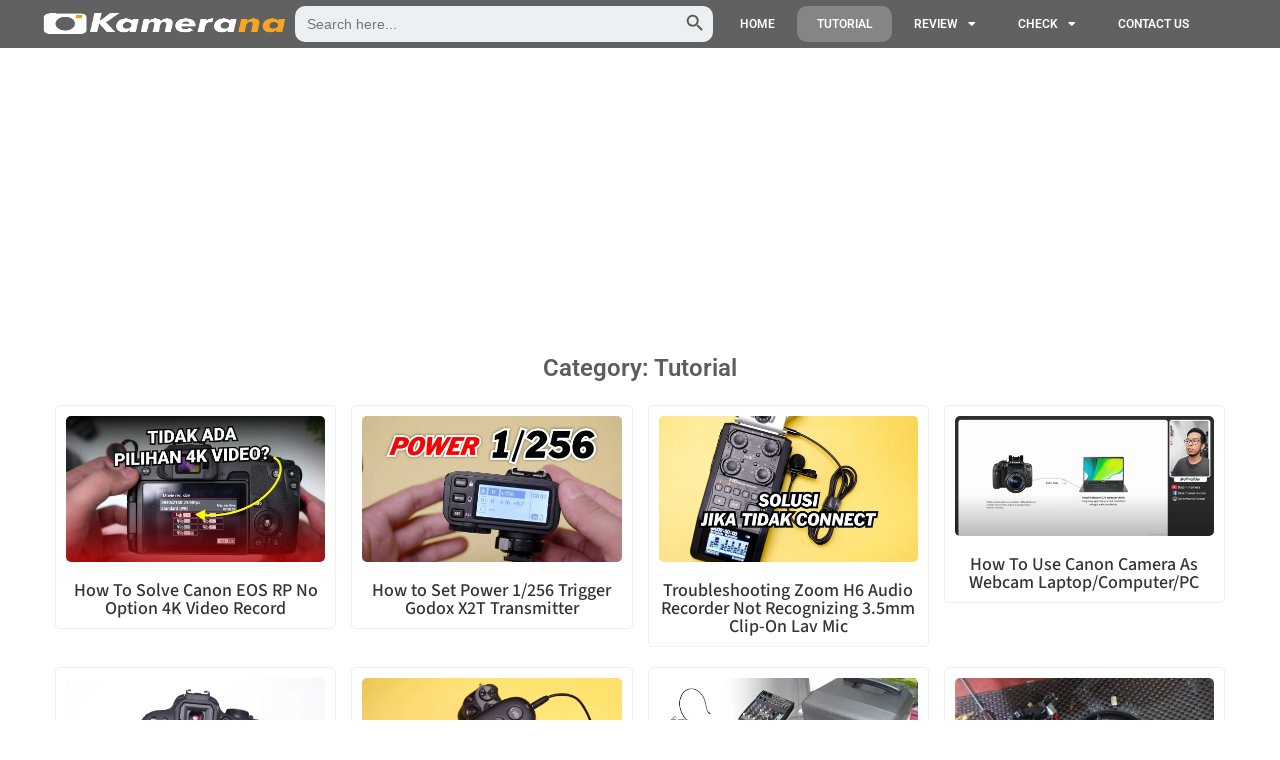

--- FILE ---
content_type: text/html; charset=UTF-8
request_url: https://kamerana.com/category/tutorial/
body_size: 11347
content:
<!doctype html><html lang="en-US"><head><meta charset="UTF-8"><meta name="viewport" content="width=device-width, initial-scale=1"><link rel="profile" href="https://gmpg.org/xfn/11"><meta name='robots' content='index, follow, max-image-preview:large, max-snippet:-1, max-video-preview:-1' /><title>Tutorial Archives - Kamerana.com</title><link rel="canonical" href="https://kamerana.com/category/tutorial/" /><link rel="next" href="https://kamerana.com/category/tutorial/page/2/" /><meta property="og:locale" content="en_US" /><meta property="og:type" content="article" /><meta property="og:title" content="Tutorial Archives - Kamerana.com" /><meta property="og:url" content="https://kamerana.com/category/tutorial/" /><meta property="og:site_name" content="Kamerana.com" /><meta name="twitter:card" content="summary_large_image" /> <script type="application/ld+json" class="yoast-schema-graph">{"@context":"https://schema.org","@graph":[{"@type":"CollectionPage","@id":"https://kamerana.com/category/tutorial/","url":"https://kamerana.com/category/tutorial/","name":"Tutorial Archives - Kamerana.com","isPartOf":{"@id":"https://kamerana.com/#website"},"primaryImageOfPage":{"@id":"https://kamerana.com/category/tutorial/#primaryimage"},"image":{"@id":"https://kamerana.com/category/tutorial/#primaryimage"},"thumbnailUrl":"https://kamerana.com/wp-content/uploads/2024/02/how-to-solve-canon-eos-rp-no-opt.jpg","breadcrumb":{"@id":"https://kamerana.com/category/tutorial/#breadcrumb"},"inLanguage":"en-US"},{"@type":"ImageObject","inLanguage":"en-US","@id":"https://kamerana.com/category/tutorial/#primaryimage","url":"https://kamerana.com/wp-content/uploads/2024/02/how-to-solve-canon-eos-rp-no-opt.jpg","contentUrl":"https://kamerana.com/wp-content/uploads/2024/02/how-to-solve-canon-eos-rp-no-opt.jpg","width":1280,"height":720},{"@type":"BreadcrumbList","@id":"https://kamerana.com/category/tutorial/#breadcrumb","itemListElement":[{"@type":"ListItem","position":1,"name":"Home","item":"https://kamerana.com/"},{"@type":"ListItem","position":2,"name":"Tutorial"}]},{"@type":"WebSite","@id":"https://kamerana.com/#website","url":"https://kamerana.com/","name":"Kamerana.com","description":"Camera News, Review, Spesification, Tips and Trick","publisher":{"@id":"https://kamerana.com/#organization"},"potentialAction":[{"@type":"SearchAction","target":{"@type":"EntryPoint","urlTemplate":"https://kamerana.com/?s={search_term_string}"},"query-input":{"@type":"PropertyValueSpecification","valueRequired":true,"valueName":"search_term_string"}}],"inLanguage":"en-US"},{"@type":"Organization","@id":"https://kamerana.com/#organization","name":"Kamerana.com","url":"https://kamerana.com/","logo":{"@type":"ImageObject","inLanguage":"en-US","@id":"https://kamerana.com/#/schema/logo/image/","url":"https://kamerana.com/wp-content/uploads/2022/04/Kamerana-Versi-1.png","contentUrl":"https://kamerana.com/wp-content/uploads/2022/04/Kamerana-Versi-1.png","width":850,"height":147,"caption":"Kamerana.com"},"image":{"@id":"https://kamerana.com/#/schema/logo/image/"}}]}</script> <link rel='dns-prefetch' href='//www.googletagmanager.com' /><link rel="alternate" type="application/rss+xml" title="Kamerana.com &raquo; Feed" href="https://kamerana.com/feed/" /><link rel="alternate" type="application/rss+xml" title="Kamerana.com &raquo; Comments Feed" href="https://kamerana.com/comments/feed/" /><link rel="alternate" type="application/rss+xml" title="Kamerana.com &raquo; Tutorial Category Feed" href="https://kamerana.com/category/tutorial/feed/" /><link data-optimized="2" rel="stylesheet" href="https://kamerana.com/wp-content/litespeed/css/835b359b0bf700bbce070c29c527a46c.css?ver=cd205" /> <script src="https://kamerana.com/wp-includes/js/jquery/jquery.min.js?ver=3.7.1" id="jquery-core-js"></script> 
 <script src="https://www.googletagmanager.com/gtag/js?id=G-HW2WC9NFEN" id="google_gtagjs-js" async></script> <script id="google_gtagjs-js-after">window.dataLayer = window.dataLayer || [];function gtag(){dataLayer.push(arguments);}
gtag("set","linker",{"domains":["kamerana.com"]});
gtag("js", new Date());
gtag("set", "developer_id.dZTNiMT", true);
gtag("config", "G-HW2WC9NFEN");
//# sourceURL=google_gtagjs-js-after</script> <link rel="https://api.w.org/" href="https://kamerana.com/wp-json/" /><link rel="alternate" title="JSON" type="application/json" href="https://kamerana.com/wp-json/wp/v2/categories/18" /><link rel="EditURI" type="application/rsd+xml" title="RSD" href="https://kamerana.com/xmlrpc.php?rsd" /><meta name="generator" content="WordPress 6.9" /><meta name="generator" content="Site Kit by Google 1.170.0" /><meta name="generator" content="Elementor 3.32.5; settings: css_print_method-external, google_font-enabled, font_display-auto"> <script async src="https://pagead2.googlesyndication.com/pagead/js/adsbygoogle.js?client=ca-pub-8305892663749978"
     crossorigin="anonymous"></script> <link rel="icon" href="https://kamerana.com/wp-content/uploads/2022/04/Icon-Kamerana-1-Website-Kamera-Indonesia-150x150.png" sizes="32x32" /><link rel="icon" href="https://kamerana.com/wp-content/uploads/2022/04/Icon-Kamerana-1-Website-Kamera-Indonesia.png" sizes="192x192" /><link rel="apple-touch-icon" href="https://kamerana.com/wp-content/uploads/2022/04/Icon-Kamerana-1-Website-Kamera-Indonesia.png" /><meta name="msapplication-TileImage" content="https://kamerana.com/wp-content/uploads/2022/04/Icon-Kamerana-1-Website-Kamera-Indonesia.png" /></head><body class="archive category category-tutorial category-18 wp-embed-responsive wp-theme-hello-elementor hello-elementor hello-elementor-default elementor-page-376 elementor-default elementor-template-full-width elementor-kit-5"><a class="skip-link screen-reader-text" href="#content">Skip to content</a><header data-elementor-type="header" data-elementor-id="122" class="elementor elementor-122 elementor-location-header" data-elementor-post-type="elementor_library"><section class="elementor-section elementor-top-section elementor-element elementor-element-903beb2 elementor-section-stretched elementor-hidden-tablet elementor-hidden-mobile elementor-section-boxed elementor-section-height-default elementor-section-height-default" data-id="903beb2" data-element_type="section" data-settings="{&quot;stretch_section&quot;:&quot;section-stretched&quot;,&quot;background_background&quot;:&quot;classic&quot;,&quot;sticky&quot;:&quot;top&quot;,&quot;jet_parallax_layout_list&quot;:[],&quot;sticky_on&quot;:[&quot;desktop&quot;,&quot;tablet&quot;,&quot;mobile&quot;],&quot;sticky_offset&quot;:0,&quot;sticky_effects_offset&quot;:0,&quot;sticky_anchor_link_offset&quot;:0}"><div class="elementor-container elementor-column-gap-default"><div class="elementor-column elementor-col-33 elementor-top-column elementor-element elementor-element-15a2a35" data-id="15a2a35" data-element_type="column" data-settings="{&quot;background_background&quot;:&quot;classic&quot;}"><div class="elementor-widget-wrap elementor-element-populated"><div class="elementor-element elementor-element-9530aaf elementor-widget elementor-widget-image" data-id="9530aaf" data-element_type="widget" data-widget_type="image.default"><div class="elementor-widget-container">
<a href="https://kamerana.com">
<img fetchpriority="high" width="850" height="147" src="https://kamerana.com/wp-content/uploads/2022/04/Kamerana-Versi-1.png.webp" class="attachment-full size-full wp-image-139" alt="" srcset="https://kamerana.com/wp-content/uploads/2022/04/Kamerana-Versi-1.png.webp 850w, https://kamerana.com/wp-content/uploads/2022/04/Kamerana-Versi-1-300x52.png.webp 300w, https://kamerana.com/wp-content/uploads/2022/04/Kamerana-Versi-1-768x133.png 768w" sizes="(max-width: 850px) 100vw, 850px" />								</a></div></div></div></div><div class="elementor-column elementor-col-33 elementor-top-column elementor-element elementor-element-b51836e" data-id="b51836e" data-element_type="column" data-settings="{&quot;background_background&quot;:&quot;classic&quot;}"><div class="elementor-widget-wrap elementor-element-populated"><div class="elementor-element elementor-element-d54d81f elementor-widget__width-initial elementor-widget elementor-widget-wp-widget-is_widget" data-id="d54d81f" data-element_type="widget" data-widget_type="wp-widget-is_widget.default"><div class="elementor-widget-container"><form data-min-no-for-search=1 data-result-box-max-height=400 data-form-id=397 class="is-search-form is-form-style is-form-style-3 is-form-id-397 is-ajax-search" action="https://kamerana.com/" method="get" role="search" ><label for="is-search-input-397"><span class="is-screen-reader-text">Search for:</span><input  type="search" id="is-search-input-397" name="s" value="" class="is-search-input" placeholder="Search here..." autocomplete=off /><span class="is-loader-image" style="display: none;background-image:url(https://kamerana.com/wp-content/plugins/add-search-to-menu/public/images/spinner.gif);" ></span></label><button type="submit" class="is-search-submit"><span class="is-screen-reader-text">Search Button</span><span class="is-search-icon"><svg focusable="false" aria-label="Search" xmlns="http://www.w3.org/2000/svg" viewBox="0 0 24 24" width="24px"><path d="M15.5 14h-.79l-.28-.27C15.41 12.59 16 11.11 16 9.5 16 5.91 13.09 3 9.5 3S3 5.91 3 9.5 5.91 16 9.5 16c1.61 0 3.09-.59 4.23-1.57l.27.28v.79l5 4.99L20.49 19l-4.99-5zm-6 0C7.01 14 5 11.99 5 9.5S7.01 5 9.5 5 14 7.01 14 9.5 11.99 14 9.5 14z"></path></svg></span></button><input type="hidden" name="id" value="397" /></form></div></div></div></div><div class="elementor-column elementor-col-33 elementor-top-column elementor-element elementor-element-3d5345f" data-id="3d5345f" data-element_type="column" data-settings="{&quot;background_background&quot;:&quot;classic&quot;}"><div class="elementor-widget-wrap elementor-element-populated"><div class="elementor-element elementor-element-0fda16e elementor-nav-menu__align-start elementor-nav-menu--dropdown-tablet elementor-nav-menu__text-align-aside elementor-nav-menu--toggle elementor-nav-menu--burger elementor-widget elementor-widget-nav-menu" data-id="0fda16e" data-element_type="widget" data-settings="{&quot;layout&quot;:&quot;horizontal&quot;,&quot;submenu_icon&quot;:{&quot;value&quot;:&quot;&lt;i class=\&quot;fas fa-caret-down\&quot; aria-hidden=\&quot;true\&quot;&gt;&lt;\/i&gt;&quot;,&quot;library&quot;:&quot;fa-solid&quot;},&quot;toggle&quot;:&quot;burger&quot;}" data-widget_type="nav-menu.default"><div class="elementor-widget-container"><nav aria-label="Menu" class="elementor-nav-menu--main elementor-nav-menu__container elementor-nav-menu--layout-horizontal e--pointer-none"><ul id="menu-1-0fda16e" class="elementor-nav-menu"><li class="menu-item menu-item-type-custom menu-item-object-custom menu-item-home menu-item-293"><a href="https://kamerana.com/" class="elementor-item">HOME</a></li><li class="menu-item menu-item-type-taxonomy menu-item-object-category current-menu-item menu-item-1433"><a href="https://kamerana.com/category/tutorial/" aria-current="page" class="elementor-item elementor-item-active">Tutorial</a></li><li class="menu-item menu-item-type-taxonomy menu-item-object-category menu-item-has-children menu-item-493"><a href="https://kamerana.com/category/review/" class="elementor-item">Review</a><ul class="sub-menu elementor-nav-menu--dropdown"><li class="menu-item menu-item-type-taxonomy menu-item-object-category menu-item-494"><a href="https://kamerana.com/category/review/lens/" class="elementor-sub-item">Lens</a></li></ul></li><li class="menu-item menu-item-type-custom menu-item-object-custom menu-item-has-children menu-item-295"><a href="https://kamerana.com/cek/" class="elementor-item">Check</a><ul class="sub-menu elementor-nav-menu--dropdown"><li class="menu-item menu-item-type-taxonomy menu-item-object-category menu-item-553"><a href="https://kamerana.com/category/camera/" class="elementor-sub-item">Camera</a></li><li class="menu-item menu-item-type-custom menu-item-object-custom menu-item-826"><a href="https://kamerana.com/category/lens-2/" class="elementor-sub-item">Lensa</a></li></ul></li><li class="menu-item menu-item-type-custom menu-item-object-custom menu-item-1649"><a href="https://kamerana.com/contact-us/" class="elementor-item">Contact US</a></li></ul></nav><div class="elementor-menu-toggle" role="button" tabindex="0" aria-label="Menu Toggle" aria-expanded="false">
<i aria-hidden="true" role="presentation" class="elementor-menu-toggle__icon--open eicon-menu-bar"></i><i aria-hidden="true" role="presentation" class="elementor-menu-toggle__icon--close eicon-close"></i></div><nav class="elementor-nav-menu--dropdown elementor-nav-menu__container" aria-hidden="true"><ul id="menu-2-0fda16e" class="elementor-nav-menu"><li class="menu-item menu-item-type-custom menu-item-object-custom menu-item-home menu-item-293"><a href="https://kamerana.com/" class="elementor-item" tabindex="-1">HOME</a></li><li class="menu-item menu-item-type-taxonomy menu-item-object-category current-menu-item menu-item-1433"><a href="https://kamerana.com/category/tutorial/" aria-current="page" class="elementor-item elementor-item-active" tabindex="-1">Tutorial</a></li><li class="menu-item menu-item-type-taxonomy menu-item-object-category menu-item-has-children menu-item-493"><a href="https://kamerana.com/category/review/" class="elementor-item" tabindex="-1">Review</a><ul class="sub-menu elementor-nav-menu--dropdown"><li class="menu-item menu-item-type-taxonomy menu-item-object-category menu-item-494"><a href="https://kamerana.com/category/review/lens/" class="elementor-sub-item" tabindex="-1">Lens</a></li></ul></li><li class="menu-item menu-item-type-custom menu-item-object-custom menu-item-has-children menu-item-295"><a href="https://kamerana.com/cek/" class="elementor-item" tabindex="-1">Check</a><ul class="sub-menu elementor-nav-menu--dropdown"><li class="menu-item menu-item-type-taxonomy menu-item-object-category menu-item-553"><a href="https://kamerana.com/category/camera/" class="elementor-sub-item" tabindex="-1">Camera</a></li><li class="menu-item menu-item-type-custom menu-item-object-custom menu-item-826"><a href="https://kamerana.com/category/lens-2/" class="elementor-sub-item" tabindex="-1">Lensa</a></li></ul></li><li class="menu-item menu-item-type-custom menu-item-object-custom menu-item-1649"><a href="https://kamerana.com/contact-us/" class="elementor-item" tabindex="-1">Contact US</a></li></ul></nav></div></div></div></div></div></section><section class="elementor-section elementor-top-section elementor-element elementor-element-d46b0ed elementor-hidden-desktop elementor-hidden-tablet elementor-section-boxed elementor-section-height-default elementor-section-height-default" data-id="d46b0ed" data-element_type="section" data-settings="{&quot;jet_parallax_layout_list&quot;:[]}"><div class="elementor-container elementor-column-gap-default"><div class="elementor-column elementor-col-100 elementor-top-column elementor-element elementor-element-30a5b82" data-id="30a5b82" data-element_type="column" data-settings="{&quot;background_background&quot;:&quot;classic&quot;}"><div class="elementor-widget-wrap elementor-element-populated"><div class="elementor-element elementor-element-4220648 elementor-widget elementor-widget-image" data-id="4220648" data-element_type="widget" data-widget_type="image.default"><div class="elementor-widget-container">
<a href="https://kamerana.com">
<img data-lazyloaded="1" src="[data-uri]" width="939" height="115" data-src="https://kamerana.com/wp-content/uploads/2022/04/Kamerana-Versi-2.png.webp" class="attachment-full size-full wp-image-300" alt="" data-srcset="https://kamerana.com/wp-content/uploads/2022/04/Kamerana-Versi-2.png.webp 939w, https://kamerana.com/wp-content/uploads/2022/04/Kamerana-Versi-2-300x37.png.webp 300w, https://kamerana.com/wp-content/uploads/2022/04/Kamerana-Versi-2-768x94.png.webp 768w" data-sizes="(max-width: 939px) 100vw, 939px" /><noscript><img width="939" height="115" src="https://kamerana.com/wp-content/uploads/2022/04/Kamerana-Versi-2.png.webp" class="attachment-full size-full wp-image-300" alt="" srcset="https://kamerana.com/wp-content/uploads/2022/04/Kamerana-Versi-2.png.webp 939w, https://kamerana.com/wp-content/uploads/2022/04/Kamerana-Versi-2-300x37.png.webp 300w, https://kamerana.com/wp-content/uploads/2022/04/Kamerana-Versi-2-768x94.png.webp 768w" sizes="(max-width: 939px) 100vw, 939px" /></noscript>								</a></div></div></div></div></div></section><section class="elementor-section elementor-top-section elementor-element elementor-element-5044e1b elementor-section-content-middle elementor-section-stretched elementor-hidden-desktop elementor-section-boxed elementor-section-height-default elementor-section-height-default" data-id="5044e1b" data-element_type="section" data-settings="{&quot;stretch_section&quot;:&quot;section-stretched&quot;,&quot;background_background&quot;:&quot;classic&quot;,&quot;sticky&quot;:&quot;top&quot;,&quot;jet_parallax_layout_list&quot;:[],&quot;sticky_on&quot;:[&quot;desktop&quot;,&quot;tablet&quot;,&quot;mobile&quot;],&quot;sticky_offset&quot;:0,&quot;sticky_effects_offset&quot;:0,&quot;sticky_anchor_link_offset&quot;:0}"><div class="elementor-container elementor-column-gap-default"><div class="elementor-column elementor-col-33 elementor-top-column elementor-element elementor-element-7392e43" data-id="7392e43" data-element_type="column" data-settings="{&quot;background_background&quot;:&quot;classic&quot;}"><div class="elementor-widget-wrap elementor-element-populated"><div class="elementor-element elementor-element-9ded539 elementor-widget elementor-widget-image" data-id="9ded539" data-element_type="widget" data-widget_type="image.default"><div class="elementor-widget-container">
<a href="https://kamerana.com/">
<img data-lazyloaded="1" src="[data-uri]" width="150" height="150" data-src="https://kamerana.com/wp-content/uploads/2022/04/Icon-Kamerana-1-Website-Kamera-Indonesia-150x150.png.webp" class="attachment-thumbnail size-thumbnail wp-image-755" alt="" data-srcset="https://kamerana.com/wp-content/uploads/2022/04/Icon-Kamerana-1-Website-Kamera-Indonesia-150x150.png 150w, https://kamerana.com/wp-content/uploads/2022/04/Icon-Kamerana-1-Website-Kamera-Indonesia.png 258w" data-sizes="(max-width: 150px) 100vw, 150px" /><noscript><img width="150" height="150" src="https://kamerana.com/wp-content/uploads/2022/04/Icon-Kamerana-1-Website-Kamera-Indonesia-150x150.png.webp" class="attachment-thumbnail size-thumbnail wp-image-755" alt="" srcset="https://kamerana.com/wp-content/uploads/2022/04/Icon-Kamerana-1-Website-Kamera-Indonesia-150x150.png 150w, https://kamerana.com/wp-content/uploads/2022/04/Icon-Kamerana-1-Website-Kamera-Indonesia.png 258w" sizes="(max-width: 150px) 100vw, 150px" /></noscript>								</a></div></div></div></div><div class="elementor-column elementor-col-33 elementor-top-column elementor-element elementor-element-bf3e7a1" data-id="bf3e7a1" data-element_type="column" data-settings="{&quot;background_background&quot;:&quot;classic&quot;}"><div class="elementor-widget-wrap elementor-element-populated"><div class="elementor-element elementor-element-68b2773 elementor-widget elementor-widget-wp-widget-is_widget" data-id="68b2773" data-element_type="widget" data-widget_type="wp-widget-is_widget.default"><div class="elementor-widget-container"><form data-min-no-for-search=1 data-result-box-max-height=400 data-form-id=397 class="is-search-form is-form-style is-form-style-3 is-form-id-397 is-ajax-search" action="https://kamerana.com/" method="get" role="search" ><label for="is-search-input-397"><span class="is-screen-reader-text">Search for:</span><input  type="search" id="is-search-input-397" name="s" value="" class="is-search-input" placeholder="Search here..." autocomplete=off /><span class="is-loader-image" style="display: none;background-image:url(https://kamerana.com/wp-content/plugins/add-search-to-menu/public/images/spinner.gif);" ></span></label><button type="submit" class="is-search-submit"><span class="is-screen-reader-text">Search Button</span><span class="is-search-icon"><svg focusable="false" aria-label="Search" xmlns="http://www.w3.org/2000/svg" viewBox="0 0 24 24" width="24px"><path d="M15.5 14h-.79l-.28-.27C15.41 12.59 16 11.11 16 9.5 16 5.91 13.09 3 9.5 3S3 5.91 3 9.5 5.91 16 9.5 16c1.61 0 3.09-.59 4.23-1.57l.27.28v.79l5 4.99L20.49 19l-4.99-5zm-6 0C7.01 14 5 11.99 5 9.5S7.01 5 9.5 5 14 7.01 14 9.5 11.99 14 9.5 14z"></path></svg></span></button><input type="hidden" name="id" value="397" /></form></div></div></div></div><div class="elementor-column elementor-col-33 elementor-top-column elementor-element elementor-element-fa0dd9b" data-id="fa0dd9b" data-element_type="column" data-settings="{&quot;background_background&quot;:&quot;classic&quot;}"><div class="elementor-widget-wrap elementor-element-populated"><div class="elementor-element elementor-element-1750132 elementor-nav-menu--stretch elementor-nav-menu__text-align-aside elementor-nav-menu--toggle elementor-nav-menu--burger elementor-widget elementor-widget-nav-menu" data-id="1750132" data-element_type="widget" data-settings="{&quot;layout&quot;:&quot;dropdown&quot;,&quot;full_width&quot;:&quot;stretch&quot;,&quot;submenu_icon&quot;:{&quot;value&quot;:&quot;&lt;i class=\&quot;fas fa-caret-down\&quot; aria-hidden=\&quot;true\&quot;&gt;&lt;\/i&gt;&quot;,&quot;library&quot;:&quot;fa-solid&quot;},&quot;toggle&quot;:&quot;burger&quot;}" data-widget_type="nav-menu.default"><div class="elementor-widget-container"><div class="elementor-menu-toggle" role="button" tabindex="0" aria-label="Menu Toggle" aria-expanded="false">
<i aria-hidden="true" role="presentation" class="elementor-menu-toggle__icon--open eicon-menu-bar"></i><i aria-hidden="true" role="presentation" class="elementor-menu-toggle__icon--close eicon-close"></i></div><nav class="elementor-nav-menu--dropdown elementor-nav-menu__container" aria-hidden="true"><ul id="menu-2-1750132" class="elementor-nav-menu"><li class="menu-item menu-item-type-custom menu-item-object-custom menu-item-home menu-item-293"><a href="https://kamerana.com/" class="elementor-item" tabindex="-1">HOME</a></li><li class="menu-item menu-item-type-taxonomy menu-item-object-category current-menu-item menu-item-1433"><a href="https://kamerana.com/category/tutorial/" aria-current="page" class="elementor-item elementor-item-active" tabindex="-1">Tutorial</a></li><li class="menu-item menu-item-type-taxonomy menu-item-object-category menu-item-has-children menu-item-493"><a href="https://kamerana.com/category/review/" class="elementor-item" tabindex="-1">Review</a><ul class="sub-menu elementor-nav-menu--dropdown"><li class="menu-item menu-item-type-taxonomy menu-item-object-category menu-item-494"><a href="https://kamerana.com/category/review/lens/" class="elementor-sub-item" tabindex="-1">Lens</a></li></ul></li><li class="menu-item menu-item-type-custom menu-item-object-custom menu-item-has-children menu-item-295"><a href="https://kamerana.com/cek/" class="elementor-item" tabindex="-1">Check</a><ul class="sub-menu elementor-nav-menu--dropdown"><li class="menu-item menu-item-type-taxonomy menu-item-object-category menu-item-553"><a href="https://kamerana.com/category/camera/" class="elementor-sub-item" tabindex="-1">Camera</a></li><li class="menu-item menu-item-type-custom menu-item-object-custom menu-item-826"><a href="https://kamerana.com/category/lens-2/" class="elementor-sub-item" tabindex="-1">Lensa</a></li></ul></li><li class="menu-item menu-item-type-custom menu-item-object-custom menu-item-1649"><a href="https://kamerana.com/contact-us/" class="elementor-item" tabindex="-1">Contact US</a></li></ul></nav></div></div></div></div></div></section><section class="elementor-section elementor-top-section elementor-element elementor-element-0bdcf01 elementor-section-boxed elementor-section-height-default elementor-section-height-default" data-id="0bdcf01" data-element_type="section" data-settings="{&quot;jet_parallax_layout_list&quot;:[]}"><div class="elementor-container elementor-column-gap-default"><div class="elementor-column elementor-col-100 elementor-top-column elementor-element elementor-element-4102279" data-id="4102279" data-element_type="column"><div class="elementor-widget-wrap elementor-element-populated"><div class="elementor-element elementor-element-0924308 elementor-widget elementor-widget-html" data-id="0924308" data-element_type="widget" data-widget_type="html.default"><div class="elementor-widget-container"> <script async src="https://pagead2.googlesyndication.com/pagead/js/adsbygoogle.js?client=ca-pub-8305892663749978"
crossorigin="anonymous"></script> 
<ins class="adsbygoogle"
style="display:block"
data-ad-client="ca-pub-8305892663749978"
data-ad-slot="3387397233"
data-ad-format="auto"
data-full-width-responsive="true"></ins> <script>(adsbygoogle = window.adsbygoogle || []).push({});</script> </div></div></div></div></div></section></header><div data-elementor-type="archive" data-elementor-id="376" class="elementor elementor-376 elementor-location-archive" data-elementor-post-type="elementor_library"><section class="elementor-section elementor-top-section elementor-element elementor-element-77b18c3 elementor-section-boxed elementor-section-height-default elementor-section-height-default" data-id="77b18c3" data-element_type="section" data-settings="{&quot;jet_parallax_layout_list&quot;:[]}"><div class="elementor-container elementor-column-gap-default"><div class="elementor-column elementor-col-100 elementor-top-column elementor-element elementor-element-d8dfaba" data-id="d8dfaba" data-element_type="column" data-settings="{&quot;background_background&quot;:&quot;classic&quot;}"><div class="elementor-widget-wrap elementor-element-populated"><div class="elementor-element elementor-element-c53d785 elementor-widget elementor-widget-theme-archive-title elementor-page-title elementor-widget-heading" data-id="c53d785" data-element_type="widget" data-widget_type="theme-archive-title.default"><div class="elementor-widget-container"><h1 class="elementor-heading-title elementor-size-default">Category: Tutorial</h1></div></div><div class="elementor-element elementor-element-0cdf4da elementor-grid-4 elementor-grid-mobile-2 elementor-posts--align-center elementor-posts--thumbnail-top elementor-grid-tablet-2 elementor-widget elementor-widget-archive-posts" data-id="0cdf4da" data-element_type="widget" data-settings="{&quot;archive_custom_columns&quot;:&quot;4&quot;,&quot;archive_custom_columns_mobile&quot;:&quot;2&quot;,&quot;archive_custom_row_gap&quot;:{&quot;unit&quot;:&quot;px&quot;,&quot;size&quot;:10,&quot;sizes&quot;:[]},&quot;archive_custom_columns_tablet&quot;:&quot;2&quot;,&quot;archive_custom_row_gap_tablet&quot;:{&quot;unit&quot;:&quot;px&quot;,&quot;size&quot;:&quot;&quot;,&quot;sizes&quot;:[]},&quot;archive_custom_row_gap_mobile&quot;:{&quot;unit&quot;:&quot;px&quot;,&quot;size&quot;:&quot;&quot;,&quot;sizes&quot;:[]}}" data-widget_type="archive-posts.archive_custom"><div class="elementor-widget-container"><div class="ecs-posts elementor-posts-container elementor-posts   elementor-grid elementor-posts--skin-archive_custom" data-settings="{&quot;current_page&quot;:1,&quot;max_num_pages&quot;:7,&quot;load_method&quot;:&quot;loadmore&quot;,&quot;widget_id&quot;:&quot;0cdf4da&quot;,&quot;post_id&quot;:1711,&quot;theme_id&quot;:376,&quot;change_url&quot;:false,&quot;reinit_js&quot;:false}"><article id="post-1711" class="elementor-post elementor-grid-item ecs-post-loop post-1711 post type-post status-publish format-standard has-post-thumbnail hentry category-tutorial tag-4k-video tag-canon-eos-rp tag-resolution tag-rp tag-video"><div data-elementor-type="loop" data-elementor-id="557" class="elementor elementor-557 elementor-location-archive post-1711 post type-post status-publish format-standard has-post-thumbnail hentry category-tutorial tag-4k-video tag-canon-eos-rp tag-resolution tag-rp tag-video" data-elementor-post-type="elementor_library"><section class="elementor-section elementor-top-section elementor-element elementor-element-98434a9 elementor-section-boxed elementor-section-height-default elementor-section-height-default" data-id="98434a9" data-element_type="section" data-settings="{&quot;jet_parallax_layout_list&quot;:[]}"><div class="elementor-container elementor-column-gap-default"><div class="elementor-column elementor-col-100 elementor-top-column elementor-element elementor-element-535549f" data-id="535549f" data-element_type="column" data-settings="{&quot;background_background&quot;:&quot;classic&quot;}"><div class="elementor-widget-wrap elementor-element-populated"><div class="elementor-element elementor-element-3600cb0 elementor-widget elementor-widget-image" data-id="3600cb0" data-element_type="widget" data-widget_type="image.default"><div class="elementor-widget-container">
<a href="https://kamerana.com/how-to-solve-canon-eos-rp-no-option-4k-video-record/">
<img data-lazyloaded="1" src="[data-uri]" loading="lazy" width="800" height="450" data-src="https://kamerana.com/wp-content/uploads/2024/02/how-to-solve-canon-eos-rp-no-opt-1024x576.jpg.webp" class="attachment-large size-large wp-image-1712" alt="" data-srcset="https://kamerana.com/wp-content/uploads/2024/02/how-to-solve-canon-eos-rp-no-opt-1024x576.jpg.webp 1024w, https://kamerana.com/wp-content/uploads/2024/02/how-to-solve-canon-eos-rp-no-opt-300x169.jpg.webp 300w, https://kamerana.com/wp-content/uploads/2024/02/how-to-solve-canon-eos-rp-no-opt-768x432.jpg.webp 768w, https://kamerana.com/wp-content/uploads/2024/02/how-to-solve-canon-eos-rp-no-opt.jpg.webp 1280w" data-sizes="(max-width: 800px) 100vw, 800px" /><noscript><img loading="lazy" width="800" height="450" src="https://kamerana.com/wp-content/uploads/2024/02/how-to-solve-canon-eos-rp-no-opt-1024x576.jpg.webp" class="attachment-large size-large wp-image-1712" alt="" srcset="https://kamerana.com/wp-content/uploads/2024/02/how-to-solve-canon-eos-rp-no-opt-1024x576.jpg.webp 1024w, https://kamerana.com/wp-content/uploads/2024/02/how-to-solve-canon-eos-rp-no-opt-300x169.jpg.webp 300w, https://kamerana.com/wp-content/uploads/2024/02/how-to-solve-canon-eos-rp-no-opt-768x432.jpg.webp 768w, https://kamerana.com/wp-content/uploads/2024/02/how-to-solve-canon-eos-rp-no-opt.jpg.webp 1280w" sizes="(max-width: 800px) 100vw, 800px" /></noscript>								</a></div></div><div class="elementor-element elementor-element-b002f7f elementor-widget elementor-widget-theme-post-title elementor-page-title elementor-widget-heading" data-id="b002f7f" data-element_type="widget" data-widget_type="theme-post-title.default"><div class="elementor-widget-container"><h3 class="elementor-heading-title elementor-size-default"><a href="https://kamerana.com/how-to-solve-canon-eos-rp-no-option-4k-video-record/">How To Solve Canon EOS RP No Option 4K Video Record</a></h3></div></div></div></div></div></section></div></article><article id="post-1688" class="elementor-post elementor-grid-item ecs-post-loop post-1688 post type-post status-publish format-standard has-post-thumbnail hentry category-flash tag-godox tag-trigger tag-x2t"><div data-elementor-type="loop" data-elementor-id="557" class="elementor elementor-557 elementor-location-archive post-1688 post type-post status-publish format-standard has-post-thumbnail hentry category-flash tag-godox tag-trigger tag-x2t" data-elementor-post-type="elementor_library"><section class="elementor-section elementor-top-section elementor-element elementor-element-98434a9 elementor-section-boxed elementor-section-height-default elementor-section-height-default" data-id="98434a9" data-element_type="section" data-settings="{&quot;jet_parallax_layout_list&quot;:[]}"><div class="elementor-container elementor-column-gap-default"><div class="elementor-column elementor-col-100 elementor-top-column elementor-element elementor-element-535549f" data-id="535549f" data-element_type="column" data-settings="{&quot;background_background&quot;:&quot;classic&quot;}"><div class="elementor-widget-wrap elementor-element-populated"><div class="elementor-element elementor-element-3600cb0 elementor-widget elementor-widget-image" data-id="3600cb0" data-element_type="widget" data-widget_type="image.default"><div class="elementor-widget-container">
<a href="https://kamerana.com/how-to-set-power-1-256-trigger-godox-x2t-transmitter/">
<img data-lazyloaded="1" src="[data-uri]" loading="lazy" width="800" height="450" data-src="https://kamerana.com/wp-content/uploads/2023/08/Cara-Atur-Power-256-Flash-Trigger-Batam-Kamera-1-1024x576.jpg.webp" class="attachment-large size-large wp-image-1689" alt="How To Set Power 1/256 Trigger Godox X2T" data-srcset="https://kamerana.com/wp-content/uploads/2023/08/Cara-Atur-Power-256-Flash-Trigger-Batam-Kamera-1-1024x576.jpg.webp 1024w, https://kamerana.com/wp-content/uploads/2023/08/Cara-Atur-Power-256-Flash-Trigger-Batam-Kamera-1-300x169.jpg.webp 300w, https://kamerana.com/wp-content/uploads/2023/08/Cara-Atur-Power-256-Flash-Trigger-Batam-Kamera-1-768x432.jpg.webp 768w, https://kamerana.com/wp-content/uploads/2023/08/Cara-Atur-Power-256-Flash-Trigger-Batam-Kamera-1-1536x864.jpg.webp 1536w, https://kamerana.com/wp-content/uploads/2023/08/Cara-Atur-Power-256-Flash-Trigger-Batam-Kamera-1.jpg.webp 1920w" data-sizes="(max-width: 800px) 100vw, 800px" /><noscript><img loading="lazy" width="800" height="450" src="https://kamerana.com/wp-content/uploads/2023/08/Cara-Atur-Power-256-Flash-Trigger-Batam-Kamera-1-1024x576.jpg.webp" class="attachment-large size-large wp-image-1689" alt="How To Set Power 1/256 Trigger Godox X2T" srcset="https://kamerana.com/wp-content/uploads/2023/08/Cara-Atur-Power-256-Flash-Trigger-Batam-Kamera-1-1024x576.jpg.webp 1024w, https://kamerana.com/wp-content/uploads/2023/08/Cara-Atur-Power-256-Flash-Trigger-Batam-Kamera-1-300x169.jpg.webp 300w, https://kamerana.com/wp-content/uploads/2023/08/Cara-Atur-Power-256-Flash-Trigger-Batam-Kamera-1-768x432.jpg.webp 768w, https://kamerana.com/wp-content/uploads/2023/08/Cara-Atur-Power-256-Flash-Trigger-Batam-Kamera-1-1536x864.jpg.webp 1536w, https://kamerana.com/wp-content/uploads/2023/08/Cara-Atur-Power-256-Flash-Trigger-Batam-Kamera-1.jpg.webp 1920w" sizes="(max-width: 800px) 100vw, 800px" /></noscript>								</a></div></div><div class="elementor-element elementor-element-b002f7f elementor-widget elementor-widget-theme-post-title elementor-page-title elementor-widget-heading" data-id="b002f7f" data-element_type="widget" data-widget_type="theme-post-title.default"><div class="elementor-widget-container"><h3 class="elementor-heading-title elementor-size-default"><a href="https://kamerana.com/how-to-set-power-1-256-trigger-godox-x2t-transmitter/">How to Set Power 1/256 Trigger Godox X2T Transmitter</a></h3></div></div></div></div></div></section></div></article><article id="post-1684" class="elementor-post elementor-grid-item ecs-post-loop post-1684 post type-post status-publish format-standard has-post-thumbnail hentry category-audio-tutorial tag-audio tag-recorder tag-zoom"><div data-elementor-type="loop" data-elementor-id="557" class="elementor elementor-557 elementor-location-archive post-1684 post type-post status-publish format-standard has-post-thumbnail hentry category-audio-tutorial tag-audio tag-recorder tag-zoom" data-elementor-post-type="elementor_library"><section class="elementor-section elementor-top-section elementor-element elementor-element-98434a9 elementor-section-boxed elementor-section-height-default elementor-section-height-default" data-id="98434a9" data-element_type="section" data-settings="{&quot;jet_parallax_layout_list&quot;:[]}"><div class="elementor-container elementor-column-gap-default"><div class="elementor-column elementor-col-100 elementor-top-column elementor-element elementor-element-535549f" data-id="535549f" data-element_type="column" data-settings="{&quot;background_background&quot;:&quot;classic&quot;}"><div class="elementor-widget-wrap elementor-element-populated"><div class="elementor-element elementor-element-3600cb0 elementor-widget elementor-widget-image" data-id="3600cb0" data-element_type="widget" data-widget_type="image.default"><div class="elementor-widget-container">
<a href="https://kamerana.com/troubleshooting-zoom-h6-audio-recorder-not-recognizing-3-5mm-clip-on-lav-mic/">
<img data-lazyloaded="1" src="[data-uri]" loading="lazy" width="800" height="450" data-src="https://kamerana.com/wp-content/uploads/2023/08/Cara-Mengatasi-Mic-Lav-Tidak-Connect-H6-Batam-Kamera-1024x576.jpg.webp" class="attachment-large size-large wp-image-1685" alt="Troubleshooting Zoom H6 Audio Recorder Not Recognizing 3.5mm Clip-On Lav Mic" data-srcset="https://kamerana.com/wp-content/uploads/2023/08/Cara-Mengatasi-Mic-Lav-Tidak-Connect-H6-Batam-Kamera-1024x576.jpg.webp 1024w, https://kamerana.com/wp-content/uploads/2023/08/Cara-Mengatasi-Mic-Lav-Tidak-Connect-H6-Batam-Kamera-300x169.jpg.webp 300w, https://kamerana.com/wp-content/uploads/2023/08/Cara-Mengatasi-Mic-Lav-Tidak-Connect-H6-Batam-Kamera-768x432.jpg.webp 768w, https://kamerana.com/wp-content/uploads/2023/08/Cara-Mengatasi-Mic-Lav-Tidak-Connect-H6-Batam-Kamera-1536x864.jpg.webp 1536w, https://kamerana.com/wp-content/uploads/2023/08/Cara-Mengatasi-Mic-Lav-Tidak-Connect-H6-Batam-Kamera.jpg.webp 1920w" data-sizes="(max-width: 800px) 100vw, 800px" /><noscript><img loading="lazy" width="800" height="450" src="https://kamerana.com/wp-content/uploads/2023/08/Cara-Mengatasi-Mic-Lav-Tidak-Connect-H6-Batam-Kamera-1024x576.jpg.webp" class="attachment-large size-large wp-image-1685" alt="Troubleshooting Zoom H6 Audio Recorder Not Recognizing 3.5mm Clip-On Lav Mic" srcset="https://kamerana.com/wp-content/uploads/2023/08/Cara-Mengatasi-Mic-Lav-Tidak-Connect-H6-Batam-Kamera-1024x576.jpg.webp 1024w, https://kamerana.com/wp-content/uploads/2023/08/Cara-Mengatasi-Mic-Lav-Tidak-Connect-H6-Batam-Kamera-300x169.jpg.webp 300w, https://kamerana.com/wp-content/uploads/2023/08/Cara-Mengatasi-Mic-Lav-Tidak-Connect-H6-Batam-Kamera-768x432.jpg.webp 768w, https://kamerana.com/wp-content/uploads/2023/08/Cara-Mengatasi-Mic-Lav-Tidak-Connect-H6-Batam-Kamera-1536x864.jpg.webp 1536w, https://kamerana.com/wp-content/uploads/2023/08/Cara-Mengatasi-Mic-Lav-Tidak-Connect-H6-Batam-Kamera.jpg.webp 1920w" sizes="(max-width: 800px) 100vw, 800px" /></noscript>								</a></div></div><div class="elementor-element elementor-element-b002f7f elementor-widget elementor-widget-theme-post-title elementor-page-title elementor-widget-heading" data-id="b002f7f" data-element_type="widget" data-widget_type="theme-post-title.default"><div class="elementor-widget-container"><h3 class="elementor-heading-title elementor-size-default"><a href="https://kamerana.com/troubleshooting-zoom-h6-audio-recorder-not-recognizing-3-5mm-clip-on-lav-mic/">Troubleshooting Zoom H6 Audio Recorder Not Recognizing 3.5mm Clip-On Lav Mic</a></h3></div></div></div></div></div></section></div></article><article id="post-1665" class="elementor-post elementor-grid-item ecs-post-loop post-1665 post type-post status-publish format-standard has-post-thumbnail hentry category-tutorial tag-canon tag-webcam"><div data-elementor-type="loop" data-elementor-id="557" class="elementor elementor-557 elementor-location-archive post-1665 post type-post status-publish format-standard has-post-thumbnail hentry category-tutorial tag-canon tag-webcam" data-elementor-post-type="elementor_library"><section class="elementor-section elementor-top-section elementor-element elementor-element-98434a9 elementor-section-boxed elementor-section-height-default elementor-section-height-default" data-id="98434a9" data-element_type="section" data-settings="{&quot;jet_parallax_layout_list&quot;:[]}"><div class="elementor-container elementor-column-gap-default"><div class="elementor-column elementor-col-100 elementor-top-column elementor-element elementor-element-535549f" data-id="535549f" data-element_type="column" data-settings="{&quot;background_background&quot;:&quot;classic&quot;}"><div class="elementor-widget-wrap elementor-element-populated"><div class="elementor-element elementor-element-3600cb0 elementor-widget elementor-widget-image" data-id="3600cb0" data-element_type="widget" data-widget_type="image.default"><div class="elementor-widget-container">
<a href="https://kamerana.com/how-to-use-canon-camera-as-webcam-laptop-computer-pc/">
<img data-lazyloaded="1" src="[data-uri]" loading="lazy" width="800" height="371" data-src="https://kamerana.com/wp-content/uploads/2023/04/Canon-Camera-As-Webcam-Tutorial-New-1-1024x475.png.webp" class="attachment-large size-large wp-image-1666" alt="How To Use Canon Camera As Webcam Tutorial Video" data-srcset="https://kamerana.com/wp-content/uploads/2023/04/Canon-Camera-As-Webcam-Tutorial-New-1-1024x475.png.webp 1024w, https://kamerana.com/wp-content/uploads/2023/04/Canon-Camera-As-Webcam-Tutorial-New-1-300x139.png.webp 300w, https://kamerana.com/wp-content/uploads/2023/04/Canon-Camera-As-Webcam-Tutorial-New-1-768x356.png.webp 768w, https://kamerana.com/wp-content/uploads/2023/04/Canon-Camera-As-Webcam-Tutorial-New-1.png.webp 1467w" data-sizes="(max-width: 800px) 100vw, 800px" /><noscript><img loading="lazy" width="800" height="371" src="https://kamerana.com/wp-content/uploads/2023/04/Canon-Camera-As-Webcam-Tutorial-New-1-1024x475.png.webp" class="attachment-large size-large wp-image-1666" alt="How To Use Canon Camera As Webcam Tutorial Video" srcset="https://kamerana.com/wp-content/uploads/2023/04/Canon-Camera-As-Webcam-Tutorial-New-1-1024x475.png.webp 1024w, https://kamerana.com/wp-content/uploads/2023/04/Canon-Camera-As-Webcam-Tutorial-New-1-300x139.png.webp 300w, https://kamerana.com/wp-content/uploads/2023/04/Canon-Camera-As-Webcam-Tutorial-New-1-768x356.png.webp 768w, https://kamerana.com/wp-content/uploads/2023/04/Canon-Camera-As-Webcam-Tutorial-New-1.png.webp 1467w" sizes="(max-width: 800px) 100vw, 800px" /></noscript>								</a></div></div><div class="elementor-element elementor-element-b002f7f elementor-widget elementor-widget-theme-post-title elementor-page-title elementor-widget-heading" data-id="b002f7f" data-element_type="widget" data-widget_type="theme-post-title.default"><div class="elementor-widget-container"><h3 class="elementor-heading-title elementor-size-default"><a href="https://kamerana.com/how-to-use-canon-camera-as-webcam-laptop-computer-pc/">How To Use Canon Camera As Webcam Laptop/Computer/PC</a></h3></div></div></div></div></div></section></div></article><article id="post-1654" class="elementor-post elementor-grid-item ecs-post-loop post-1654 post type-post status-publish format-standard has-post-thumbnail hentry category-tutorial tag-canon tag-remote tag-shutter tag-wireless"><div data-elementor-type="loop" data-elementor-id="557" class="elementor elementor-557 elementor-location-archive post-1654 post type-post status-publish format-standard has-post-thumbnail hentry category-tutorial tag-canon tag-remote tag-shutter tag-wireless" data-elementor-post-type="elementor_library"><section class="elementor-section elementor-top-section elementor-element elementor-element-98434a9 elementor-section-boxed elementor-section-height-default elementor-section-height-default" data-id="98434a9" data-element_type="section" data-settings="{&quot;jet_parallax_layout_list&quot;:[]}"><div class="elementor-container elementor-column-gap-default"><div class="elementor-column elementor-col-100 elementor-top-column elementor-element elementor-element-535549f" data-id="535549f" data-element_type="column" data-settings="{&quot;background_background&quot;:&quot;classic&quot;}"><div class="elementor-widget-wrap elementor-element-populated"><div class="elementor-element elementor-element-3600cb0 elementor-widget elementor-widget-image" data-id="3600cb0" data-element_type="widget" data-widget_type="image.default"><div class="elementor-widget-container">
<a href="https://kamerana.com/remote-shutter-wireless-for-canon-eos-800d-canon-br-e1/">
<img data-lazyloaded="1" src="[data-uri]" loading="lazy" width="800" height="476" data-src="https://kamerana.com/wp-content/uploads/2023/04/Remote-Shutter-For-Canon-EOS-800D-1.png.webp" class="attachment-large size-large wp-image-1655" alt="Remote Shutter Canon EOS 800D" data-srcset="https://kamerana.com/wp-content/uploads/2023/04/Remote-Shutter-For-Canon-EOS-800D-1.png.webp 926w, https://kamerana.com/wp-content/uploads/2023/04/Remote-Shutter-For-Canon-EOS-800D-1-300x179.png.webp 300w, https://kamerana.com/wp-content/uploads/2023/04/Remote-Shutter-For-Canon-EOS-800D-1-768x457.png.webp 768w" data-sizes="(max-width: 800px) 100vw, 800px" /><noscript><img loading="lazy" width="800" height="476" src="https://kamerana.com/wp-content/uploads/2023/04/Remote-Shutter-For-Canon-EOS-800D-1.png.webp" class="attachment-large size-large wp-image-1655" alt="Remote Shutter Canon EOS 800D" srcset="https://kamerana.com/wp-content/uploads/2023/04/Remote-Shutter-For-Canon-EOS-800D-1.png.webp 926w, https://kamerana.com/wp-content/uploads/2023/04/Remote-Shutter-For-Canon-EOS-800D-1-300x179.png.webp 300w, https://kamerana.com/wp-content/uploads/2023/04/Remote-Shutter-For-Canon-EOS-800D-1-768x457.png.webp 768w" sizes="(max-width: 800px) 100vw, 800px" /></noscript>								</a></div></div><div class="elementor-element elementor-element-b002f7f elementor-widget elementor-widget-theme-post-title elementor-page-title elementor-widget-heading" data-id="b002f7f" data-element_type="widget" data-widget_type="theme-post-title.default"><div class="elementor-widget-container"><h3 class="elementor-heading-title elementor-size-default"><a href="https://kamerana.com/remote-shutter-wireless-for-canon-eos-800d-canon-br-e1/">Remote Shutter Wireless For Canon EOS 800D &#8211; Canon BR-E1</a></h3></div></div></div></div></div></section></div></article><article id="post-1650" class="elementor-post elementor-grid-item ecs-post-loop post-1650 post type-post status-publish format-standard has-post-thumbnail hentry category-tutorial tag-remote tag-remote-shutter tag-wireless"><div data-elementor-type="loop" data-elementor-id="557" class="elementor elementor-557 elementor-location-archive post-1650 post type-post status-publish format-standard has-post-thumbnail hentry category-tutorial tag-remote tag-remote-shutter tag-wireless" data-elementor-post-type="elementor_library"><section class="elementor-section elementor-top-section elementor-element elementor-element-98434a9 elementor-section-boxed elementor-section-height-default elementor-section-height-default" data-id="98434a9" data-element_type="section" data-settings="{&quot;jet_parallax_layout_list&quot;:[]}"><div class="elementor-container elementor-column-gap-default"><div class="elementor-column elementor-col-100 elementor-top-column elementor-element elementor-element-535549f" data-id="535549f" data-element_type="column" data-settings="{&quot;background_background&quot;:&quot;classic&quot;}"><div class="elementor-widget-wrap elementor-element-populated"><div class="elementor-element elementor-element-3600cb0 elementor-widget elementor-widget-image" data-id="3600cb0" data-element_type="widget" data-widget_type="image.default"><div class="elementor-widget-container">
<a href="https://kamerana.com/remote-shutter-wireless-for-canon-mirrorless-eos-m5/">
<img data-lazyloaded="1" src="[data-uri]" loading="lazy" width="800" height="483" data-src="https://kamerana.com/wp-content/uploads/2023/04/Remote-Shutter-Canon-EOS-M5-Kamerana-1.png.webp" class="attachment-large size-large wp-image-1651" alt="Remote Shutter For Canon Mirrorless EOS M5" data-srcset="https://kamerana.com/wp-content/uploads/2023/04/Remote-Shutter-Canon-EOS-M5-Kamerana-1.png.webp 900w, https://kamerana.com/wp-content/uploads/2023/04/Remote-Shutter-Canon-EOS-M5-Kamerana-1-300x181.png.webp 300w, https://kamerana.com/wp-content/uploads/2023/04/Remote-Shutter-Canon-EOS-M5-Kamerana-1-768x463.png.webp 768w" data-sizes="(max-width: 800px) 100vw, 800px" /><noscript><img loading="lazy" width="800" height="483" src="https://kamerana.com/wp-content/uploads/2023/04/Remote-Shutter-Canon-EOS-M5-Kamerana-1.png.webp" class="attachment-large size-large wp-image-1651" alt="Remote Shutter For Canon Mirrorless EOS M5" srcset="https://kamerana.com/wp-content/uploads/2023/04/Remote-Shutter-Canon-EOS-M5-Kamerana-1.png.webp 900w, https://kamerana.com/wp-content/uploads/2023/04/Remote-Shutter-Canon-EOS-M5-Kamerana-1-300x181.png.webp 300w, https://kamerana.com/wp-content/uploads/2023/04/Remote-Shutter-Canon-EOS-M5-Kamerana-1-768x463.png.webp 768w" sizes="(max-width: 800px) 100vw, 800px" /></noscript>								</a></div></div><div class="elementor-element elementor-element-b002f7f elementor-widget elementor-widget-theme-post-title elementor-page-title elementor-widget-heading" data-id="b002f7f" data-element_type="widget" data-widget_type="theme-post-title.default"><div class="elementor-widget-container"><h3 class="elementor-heading-title elementor-size-default"><a href="https://kamerana.com/remote-shutter-wireless-for-canon-mirrorless-eos-m5/">Remote Shutter Wireless For Canon Mirrorless EOS M5</a></h3></div></div></div></div></div></section></div></article><article id="post-1631" class="elementor-post elementor-grid-item ecs-post-loop post-1631 post type-post status-publish format-standard has-post-thumbnail hentry category-tutorial tag-audio tag-mic tag-saramonic tag-speaker tag-wireless"><div data-elementor-type="loop" data-elementor-id="557" class="elementor elementor-557 elementor-location-archive post-1631 post type-post status-publish format-standard has-post-thumbnail hentry category-tutorial tag-audio tag-mic tag-saramonic tag-speaker tag-wireless" data-elementor-post-type="elementor_library"><section class="elementor-section elementor-top-section elementor-element elementor-element-98434a9 elementor-section-boxed elementor-section-height-default elementor-section-height-default" data-id="98434a9" data-element_type="section" data-settings="{&quot;jet_parallax_layout_list&quot;:[]}"><div class="elementor-container elementor-column-gap-default"><div class="elementor-column elementor-col-100 elementor-top-column elementor-element elementor-element-535549f" data-id="535549f" data-element_type="column" data-settings="{&quot;background_background&quot;:&quot;classic&quot;}"><div class="elementor-widget-wrap elementor-element-populated"><div class="elementor-element elementor-element-3600cb0 elementor-widget elementor-widget-image" data-id="3600cb0" data-element_type="widget" data-widget_type="image.default"><div class="elementor-widget-container">
<a href="https://kamerana.com/how-to-connect-saramonic-blink-500-b2-to-speaker-active/">
<img data-lazyloaded="1" src="[data-uri]" loading="lazy" width="800" height="450" data-src="https://kamerana.com/wp-content/uploads/2023/04/Connect-Mic-Wireless-Saramonic-Blink-500-B2-to-Speaker-Active-1-1024x576.jpg.webp" class="attachment-large size-large wp-image-1632" alt="Connect Mic Saramonic to Speaker Active" data-srcset="https://kamerana.com/wp-content/uploads/2023/04/Connect-Mic-Wireless-Saramonic-Blink-500-B2-to-Speaker-Active-1-1024x576.jpg.webp 1024w, https://kamerana.com/wp-content/uploads/2023/04/Connect-Mic-Wireless-Saramonic-Blink-500-B2-to-Speaker-Active-1-300x169.jpg.webp 300w, https://kamerana.com/wp-content/uploads/2023/04/Connect-Mic-Wireless-Saramonic-Blink-500-B2-to-Speaker-Active-1-768x432.jpg.webp 768w, https://kamerana.com/wp-content/uploads/2023/04/Connect-Mic-Wireless-Saramonic-Blink-500-B2-to-Speaker-Active-1.jpg.webp 1280w" data-sizes="(max-width: 800px) 100vw, 800px" /><noscript><img loading="lazy" width="800" height="450" src="https://kamerana.com/wp-content/uploads/2023/04/Connect-Mic-Wireless-Saramonic-Blink-500-B2-to-Speaker-Active-1-1024x576.jpg.webp" class="attachment-large size-large wp-image-1632" alt="Connect Mic Saramonic to Speaker Active" srcset="https://kamerana.com/wp-content/uploads/2023/04/Connect-Mic-Wireless-Saramonic-Blink-500-B2-to-Speaker-Active-1-1024x576.jpg.webp 1024w, https://kamerana.com/wp-content/uploads/2023/04/Connect-Mic-Wireless-Saramonic-Blink-500-B2-to-Speaker-Active-1-300x169.jpg.webp 300w, https://kamerana.com/wp-content/uploads/2023/04/Connect-Mic-Wireless-Saramonic-Blink-500-B2-to-Speaker-Active-1-768x432.jpg.webp 768w, https://kamerana.com/wp-content/uploads/2023/04/Connect-Mic-Wireless-Saramonic-Blink-500-B2-to-Speaker-Active-1.jpg.webp 1280w" sizes="(max-width: 800px) 100vw, 800px" /></noscript>								</a></div></div><div class="elementor-element elementor-element-b002f7f elementor-widget elementor-widget-theme-post-title elementor-page-title elementor-widget-heading" data-id="b002f7f" data-element_type="widget" data-widget_type="theme-post-title.default"><div class="elementor-widget-container"><h3 class="elementor-heading-title elementor-size-default"><a href="https://kamerana.com/how-to-connect-saramonic-blink-500-b2-to-speaker-active/">How to Connect Saramonic Blink 500 B2 to Speaker Active</a></h3></div></div></div></div></div></section></div></article><article id="post-1627" class="elementor-post elementor-grid-item ecs-post-loop post-1627 post type-post status-publish format-standard has-post-thumbnail hentry category-repair-fixed tag-auto-focus tag-fix-it tag-lens tag-lens-problem tag-repair"><div data-elementor-type="loop" data-elementor-id="557" class="elementor elementor-557 elementor-location-archive post-1627 post type-post status-publish format-standard has-post-thumbnail hentry category-repair-fixed tag-auto-focus tag-fix-it tag-lens tag-lens-problem tag-repair" data-elementor-post-type="elementor_library"><section class="elementor-section elementor-top-section elementor-element elementor-element-98434a9 elementor-section-boxed elementor-section-height-default elementor-section-height-default" data-id="98434a9" data-element_type="section" data-settings="{&quot;jet_parallax_layout_list&quot;:[]}"><div class="elementor-container elementor-column-gap-default"><div class="elementor-column elementor-col-100 elementor-top-column elementor-element elementor-element-535549f" data-id="535549f" data-element_type="column" data-settings="{&quot;background_background&quot;:&quot;classic&quot;}"><div class="elementor-widget-wrap elementor-element-populated"><div class="elementor-element elementor-element-3600cb0 elementor-widget elementor-widget-image" data-id="3600cb0" data-element_type="widget" data-widget_type="image.default"><div class="elementor-widget-container">
<a href="https://kamerana.com/how-to-repair-auto-focus-lens-canon-ef-s-18-55-iii-is-ii-video-full/">
<img data-lazyloaded="1" src="[data-uri]" loading="lazy" width="800" height="449" data-src="https://kamerana.com/wp-content/uploads/2023/04/How-to-Repair-Lens-Canon-18-55-Problem-Auto-Focus-1.png.webp" class="attachment-large size-large wp-image-1628" alt="i fix it lens canon ef 18-55 iii 18-55 is ii" data-srcset="https://kamerana.com/wp-content/uploads/2023/04/How-to-Repair-Lens-Canon-18-55-Problem-Auto-Focus-1.png.webp 834w, https://kamerana.com/wp-content/uploads/2023/04/How-to-Repair-Lens-Canon-18-55-Problem-Auto-Focus-1-300x168.png.webp 300w, https://kamerana.com/wp-content/uploads/2023/04/How-to-Repair-Lens-Canon-18-55-Problem-Auto-Focus-1-768x431.png.webp 768w" data-sizes="(max-width: 800px) 100vw, 800px" /><noscript><img loading="lazy" width="800" height="449" src="https://kamerana.com/wp-content/uploads/2023/04/How-to-Repair-Lens-Canon-18-55-Problem-Auto-Focus-1.png.webp" class="attachment-large size-large wp-image-1628" alt="i fix it lens canon ef 18-55 iii 18-55 is ii" srcset="https://kamerana.com/wp-content/uploads/2023/04/How-to-Repair-Lens-Canon-18-55-Problem-Auto-Focus-1.png.webp 834w, https://kamerana.com/wp-content/uploads/2023/04/How-to-Repair-Lens-Canon-18-55-Problem-Auto-Focus-1-300x168.png.webp 300w, https://kamerana.com/wp-content/uploads/2023/04/How-to-Repair-Lens-Canon-18-55-Problem-Auto-Focus-1-768x431.png.webp 768w" sizes="(max-width: 800px) 100vw, 800px" /></noscript>								</a></div></div><div class="elementor-element elementor-element-b002f7f elementor-widget elementor-widget-theme-post-title elementor-page-title elementor-widget-heading" data-id="b002f7f" data-element_type="widget" data-widget_type="theme-post-title.default"><div class="elementor-widget-container"><h3 class="elementor-heading-title elementor-size-default"><a href="https://kamerana.com/how-to-repair-auto-focus-lens-canon-ef-s-18-55-iii-is-ii-video-full/">How To Repair Auto Focus Lens Canon EF-S 18-55 III/IS II Video Full</a></h3></div></div></div></div></div></section></div></article><article id="post-1621" class="elementor-post elementor-grid-item ecs-post-loop post-1621 post type-post status-publish format-standard has-post-thumbnail hentry category-tutorial tag-camera tag-canon tag-remote tag-self-photo tag-shutter tag-studio"><div data-elementor-type="loop" data-elementor-id="557" class="elementor elementor-557 elementor-location-archive post-1621 post type-post status-publish format-standard has-post-thumbnail hentry category-tutorial tag-camera tag-canon tag-remote tag-self-photo tag-shutter tag-studio" data-elementor-post-type="elementor_library"><section class="elementor-section elementor-top-section elementor-element elementor-element-98434a9 elementor-section-boxed elementor-section-height-default elementor-section-height-default" data-id="98434a9" data-element_type="section" data-settings="{&quot;jet_parallax_layout_list&quot;:[]}"><div class="elementor-container elementor-column-gap-default"><div class="elementor-column elementor-col-100 elementor-top-column elementor-element elementor-element-535549f" data-id="535549f" data-element_type="column" data-settings="{&quot;background_background&quot;:&quot;classic&quot;}"><div class="elementor-widget-wrap elementor-element-populated"><div class="elementor-element elementor-element-3600cb0 elementor-widget elementor-widget-image" data-id="3600cb0" data-element_type="widget" data-widget_type="image.default"><div class="elementor-widget-container">
<a href="https://kamerana.com/recommendation-camera-for-self-photo-studio-2023/">
<img data-lazyloaded="1" src="[data-uri]" loading="lazy" width="800" height="450" data-src="https://kamerana.com/wp-content/uploads/2023/04/Rekomendasi-Kamera-Self-Photo-1-1024x576.jpg.webp" class="attachment-large size-large wp-image-1622" alt="Camera For Self Photo Studio 2023" data-srcset="https://kamerana.com/wp-content/uploads/2023/04/Rekomendasi-Kamera-Self-Photo-1-1024x576.jpg.webp 1024w, https://kamerana.com/wp-content/uploads/2023/04/Rekomendasi-Kamera-Self-Photo-1-300x169.jpg.webp 300w, https://kamerana.com/wp-content/uploads/2023/04/Rekomendasi-Kamera-Self-Photo-1-768x432.jpg.webp 768w, https://kamerana.com/wp-content/uploads/2023/04/Rekomendasi-Kamera-Self-Photo-1-1536x864.jpg.webp 1536w, https://kamerana.com/wp-content/uploads/2023/04/Rekomendasi-Kamera-Self-Photo-1.jpg.webp 1920w" data-sizes="(max-width: 800px) 100vw, 800px" /><noscript><img loading="lazy" width="800" height="450" src="https://kamerana.com/wp-content/uploads/2023/04/Rekomendasi-Kamera-Self-Photo-1-1024x576.jpg.webp" class="attachment-large size-large wp-image-1622" alt="Camera For Self Photo Studio 2023" srcset="https://kamerana.com/wp-content/uploads/2023/04/Rekomendasi-Kamera-Self-Photo-1-1024x576.jpg.webp 1024w, https://kamerana.com/wp-content/uploads/2023/04/Rekomendasi-Kamera-Self-Photo-1-300x169.jpg.webp 300w, https://kamerana.com/wp-content/uploads/2023/04/Rekomendasi-Kamera-Self-Photo-1-768x432.jpg.webp 768w, https://kamerana.com/wp-content/uploads/2023/04/Rekomendasi-Kamera-Self-Photo-1-1536x864.jpg.webp 1536w, https://kamerana.com/wp-content/uploads/2023/04/Rekomendasi-Kamera-Self-Photo-1.jpg.webp 1920w" sizes="(max-width: 800px) 100vw, 800px" /></noscript>								</a></div></div><div class="elementor-element elementor-element-b002f7f elementor-widget elementor-widget-theme-post-title elementor-page-title elementor-widget-heading" data-id="b002f7f" data-element_type="widget" data-widget_type="theme-post-title.default"><div class="elementor-widget-container"><h3 class="elementor-heading-title elementor-size-default"><a href="https://kamerana.com/recommendation-camera-for-self-photo-studio-2023/">Recommendation Camera For Self Photo Studio 2023</a></h3></div></div></div></div></div></section></div></article><article id="post-1617" class="elementor-post elementor-grid-item ecs-post-loop post-1617 post type-post status-publish format-standard has-post-thumbnail hentry category-tutorial tag-aodelan tag-remote-shutter tag-self-photo tag-shutter tag-wireless"><div data-elementor-type="loop" data-elementor-id="557" class="elementor elementor-557 elementor-location-archive post-1617 post type-post status-publish format-standard has-post-thumbnail hentry category-tutorial tag-aodelan tag-remote-shutter tag-self-photo tag-shutter tag-wireless" data-elementor-post-type="elementor_library"><section class="elementor-section elementor-top-section elementor-element elementor-element-98434a9 elementor-section-boxed elementor-section-height-default elementor-section-height-default" data-id="98434a9" data-element_type="section" data-settings="{&quot;jet_parallax_layout_list&quot;:[]}"><div class="elementor-container elementor-column-gap-default"><div class="elementor-column elementor-col-100 elementor-top-column elementor-element elementor-element-535549f" data-id="535549f" data-element_type="column" data-settings="{&quot;background_background&quot;:&quot;classic&quot;}"><div class="elementor-widget-wrap elementor-element-populated"><div class="elementor-element elementor-element-3600cb0 elementor-widget elementor-widget-image" data-id="3600cb0" data-element_type="widget" data-widget_type="image.default"><div class="elementor-widget-container">
<a href="https://kamerana.com/how-to-connect-wireless-remote-shutter-aodelan-pebble/">
<img data-lazyloaded="1" src="[data-uri]" loading="lazy" width="800" height="450" data-src="https://kamerana.com/wp-content/uploads/2023/04/How-to-Use-Remote-Aodelan-Pebble-1-1024x576.jpg.webp" class="attachment-large size-large wp-image-1618" alt="Review How to Use Aodelan Pebble Full Video" data-srcset="https://kamerana.com/wp-content/uploads/2023/04/How-to-Use-Remote-Aodelan-Pebble-1-1024x576.jpg.webp 1024w, https://kamerana.com/wp-content/uploads/2023/04/How-to-Use-Remote-Aodelan-Pebble-1-300x169.jpg.webp 300w, https://kamerana.com/wp-content/uploads/2023/04/How-to-Use-Remote-Aodelan-Pebble-1-768x432.jpg.webp 768w, https://kamerana.com/wp-content/uploads/2023/04/How-to-Use-Remote-Aodelan-Pebble-1.jpg.webp 1280w" data-sizes="(max-width: 800px) 100vw, 800px" /><noscript><img loading="lazy" width="800" height="450" src="https://kamerana.com/wp-content/uploads/2023/04/How-to-Use-Remote-Aodelan-Pebble-1-1024x576.jpg.webp" class="attachment-large size-large wp-image-1618" alt="Review How to Use Aodelan Pebble Full Video" srcset="https://kamerana.com/wp-content/uploads/2023/04/How-to-Use-Remote-Aodelan-Pebble-1-1024x576.jpg.webp 1024w, https://kamerana.com/wp-content/uploads/2023/04/How-to-Use-Remote-Aodelan-Pebble-1-300x169.jpg.webp 300w, https://kamerana.com/wp-content/uploads/2023/04/How-to-Use-Remote-Aodelan-Pebble-1-768x432.jpg.webp 768w, https://kamerana.com/wp-content/uploads/2023/04/How-to-Use-Remote-Aodelan-Pebble-1.jpg.webp 1280w" sizes="(max-width: 800px) 100vw, 800px" /></noscript>								</a></div></div><div class="elementor-element elementor-element-b002f7f elementor-widget elementor-widget-theme-post-title elementor-page-title elementor-widget-heading" data-id="b002f7f" data-element_type="widget" data-widget_type="theme-post-title.default"><div class="elementor-widget-container"><h3 class="elementor-heading-title elementor-size-default"><a href="https://kamerana.com/how-to-connect-wireless-remote-shutter-aodelan-pebble/">How to Connect Wireless Remote Shutter AODELAN PEBBLE</a></h3></div></div></div></div></div></section></div></article><article id="post-1611" class="elementor-post elementor-grid-item ecs-post-loop post-1611 post type-post status-publish format-standard has-post-thumbnail hentry category-tutorial tag-reflector tag-tips tag-trick"><div data-elementor-type="loop" data-elementor-id="557" class="elementor elementor-557 elementor-location-archive post-1611 post type-post status-publish format-standard has-post-thumbnail hentry category-tutorial tag-reflector tag-tips tag-trick" data-elementor-post-type="elementor_library"><section class="elementor-section elementor-top-section elementor-element elementor-element-98434a9 elementor-section-boxed elementor-section-height-default elementor-section-height-default" data-id="98434a9" data-element_type="section" data-settings="{&quot;jet_parallax_layout_list&quot;:[]}"><div class="elementor-container elementor-column-gap-default"><div class="elementor-column elementor-col-100 elementor-top-column elementor-element elementor-element-535549f" data-id="535549f" data-element_type="column" data-settings="{&quot;background_background&quot;:&quot;classic&quot;}"><div class="elementor-widget-wrap elementor-element-populated"><div class="elementor-element elementor-element-3600cb0 elementor-widget elementor-widget-image" data-id="3600cb0" data-element_type="widget" data-widget_type="image.default"><div class="elementor-widget-container">
<a href="https://kamerana.com/how-to-fold-a-light-reflector-for-photo-and-video-equipment/">
<img data-lazyloaded="1" src="[data-uri]" loading="lazy" width="725" height="424" data-src="https://kamerana.com/wp-content/uploads/2023/04/How-to-Fold-Reflector-Photo.jpg.webp" class="attachment-large size-large wp-image-1612" alt="How to Fold Reflector Photo" data-srcset="https://kamerana.com/wp-content/uploads/2023/04/How-to-Fold-Reflector-Photo.jpg.webp 725w, https://kamerana.com/wp-content/uploads/2023/04/How-to-Fold-Reflector-Photo-300x175.jpg.webp 300w" data-sizes="(max-width: 725px) 100vw, 725px" /><noscript><img loading="lazy" width="725" height="424" src="https://kamerana.com/wp-content/uploads/2023/04/How-to-Fold-Reflector-Photo.jpg.webp" class="attachment-large size-large wp-image-1612" alt="How to Fold Reflector Photo" srcset="https://kamerana.com/wp-content/uploads/2023/04/How-to-Fold-Reflector-Photo.jpg.webp 725w, https://kamerana.com/wp-content/uploads/2023/04/How-to-Fold-Reflector-Photo-300x175.jpg.webp 300w" sizes="(max-width: 725px) 100vw, 725px" /></noscript>								</a></div></div><div class="elementor-element elementor-element-b002f7f elementor-widget elementor-widget-theme-post-title elementor-page-title elementor-widget-heading" data-id="b002f7f" data-element_type="widget" data-widget_type="theme-post-title.default"><div class="elementor-widget-container"><h3 class="elementor-heading-title elementor-size-default"><a href="https://kamerana.com/how-to-fold-a-light-reflector-for-photo-and-video-equipment/">How to Fold a Light Reflector for Photo and Video Equipment</a></h3></div></div></div></div></div></section></div></article><article id="post-1608" class="elementor-post elementor-grid-item ecs-post-loop post-1608 post type-post status-publish format-standard has-post-thumbnail hentry category-info category-tutorial tag-remote-shutter tag-self-photo tag-sony"><div data-elementor-type="loop" data-elementor-id="557" class="elementor elementor-557 elementor-location-archive post-1608 post type-post status-publish format-standard has-post-thumbnail hentry category-info category-tutorial tag-remote-shutter tag-self-photo tag-sony" data-elementor-post-type="elementor_library"><section class="elementor-section elementor-top-section elementor-element elementor-element-98434a9 elementor-section-boxed elementor-section-height-default elementor-section-height-default" data-id="98434a9" data-element_type="section" data-settings="{&quot;jet_parallax_layout_list&quot;:[]}"><div class="elementor-container elementor-column-gap-default"><div class="elementor-column elementor-col-100 elementor-top-column elementor-element elementor-element-535549f" data-id="535549f" data-element_type="column" data-settings="{&quot;background_background&quot;:&quot;classic&quot;}"><div class="elementor-widget-wrap elementor-element-populated"><div class="elementor-element elementor-element-3600cb0 elementor-widget elementor-widget-image" data-id="3600cb0" data-element_type="widget" data-widget_type="image.default"><div class="elementor-widget-container">
<a href="https://kamerana.com/remote-shutter-for-sony-mirrorless-cameras-can-be-used-for-self-photography-in-a-studio/">
<img data-lazyloaded="1" src="[data-uri]" loading="lazy" width="800" height="434" data-src="https://kamerana.com/wp-content/uploads/2023/04/Alternate-Remote-Shutter-Camera-Selfphoto.jpg.webp" class="attachment-large size-large wp-image-1609" alt="Alternate Remote Shutter Camera Selfphoto" data-srcset="https://kamerana.com/wp-content/uploads/2023/04/Alternate-Remote-Shutter-Camera-Selfphoto.jpg.webp 814w, https://kamerana.com/wp-content/uploads/2023/04/Alternate-Remote-Shutter-Camera-Selfphoto-300x163.jpg.webp 300w, https://kamerana.com/wp-content/uploads/2023/04/Alternate-Remote-Shutter-Camera-Selfphoto-768x417.jpg.webp 768w" data-sizes="(max-width: 800px) 100vw, 800px" /><noscript><img loading="lazy" width="800" height="434" src="https://kamerana.com/wp-content/uploads/2023/04/Alternate-Remote-Shutter-Camera-Selfphoto.jpg.webp" class="attachment-large size-large wp-image-1609" alt="Alternate Remote Shutter Camera Selfphoto" srcset="https://kamerana.com/wp-content/uploads/2023/04/Alternate-Remote-Shutter-Camera-Selfphoto.jpg.webp 814w, https://kamerana.com/wp-content/uploads/2023/04/Alternate-Remote-Shutter-Camera-Selfphoto-300x163.jpg.webp 300w, https://kamerana.com/wp-content/uploads/2023/04/Alternate-Remote-Shutter-Camera-Selfphoto-768x417.jpg.webp 768w" sizes="(max-width: 800px) 100vw, 800px" /></noscript>								</a></div></div><div class="elementor-element elementor-element-b002f7f elementor-widget elementor-widget-theme-post-title elementor-page-title elementor-widget-heading" data-id="b002f7f" data-element_type="widget" data-widget_type="theme-post-title.default"><div class="elementor-widget-container"><h3 class="elementor-heading-title elementor-size-default"><a href="https://kamerana.com/remote-shutter-for-sony-mirrorless-cameras-can-be-used-for-self-photography-in-a-studio/">Remote Shutter for Sony Mirrorless Cameras Can Be Used for Self-Photography in a Studio</a></h3></div></div></div></div></div></section></div></article></div><nav class="elementor-pagination" role="navigation" aria-label="Pagination"></nav><nav class="elementor-button-wrapper elementor-pagination ecs-load-more-button" data-settings="{&quot;loading_text&quot;:&quot;Loading...&quot;,&quot;text&quot;:&quot;Load More&quot;,&quot;widget_id&quot;:&quot;0cdf4da&quot;}">
<a href="https://kamerana.com/how-to-solve-canon-eos-rp-no-option-4k-video-record/?page=2" class="elementor-button-link elementor-button " role="button">
<span>Load More</span>
</a></nav></div></div></div></div></div></section></div><footer data-elementor-type="footer" data-elementor-id="315" class="elementor elementor-315 elementor-location-footer" data-elementor-post-type="elementor_library"><section class="elementor-section elementor-top-section elementor-element elementor-element-2f746ea elementor-section-boxed elementor-section-height-default elementor-section-height-default" data-id="2f746ea" data-element_type="section" data-settings="{&quot;jet_parallax_layout_list&quot;:[]}"><div class="elementor-container elementor-column-gap-default"><div class="elementor-column elementor-col-50 elementor-top-column elementor-element elementor-element-e4d33f3" data-id="e4d33f3" data-element_type="column"><div class="elementor-widget-wrap elementor-element-populated"><div class="elementor-element elementor-element-2a3028e elementor-widget elementor-widget-image" data-id="2a3028e" data-element_type="widget" data-widget_type="image.default"><div class="elementor-widget-container">
<img data-lazyloaded="1" src="[data-uri]" loading="lazy" width="930" height="114" data-src="https://kamerana.com/wp-content/uploads/2022/04/Kamerana-V1-One-Color-1.png.webp" class="attachment-full size-full wp-image-665" alt="" data-srcset="https://kamerana.com/wp-content/uploads/2022/04/Kamerana-V1-One-Color-1.png 930w, https://kamerana.com/wp-content/uploads/2022/04/Kamerana-V1-One-Color-1-300x37.png 300w, https://kamerana.com/wp-content/uploads/2022/04/Kamerana-V1-One-Color-1-768x94.png 768w" data-sizes="(max-width: 930px) 100vw, 930px" /><noscript><img loading="lazy" width="930" height="114" src="https://kamerana.com/wp-content/uploads/2022/04/Kamerana-V1-One-Color-1.png.webp" class="attachment-full size-full wp-image-665" alt="" srcset="https://kamerana.com/wp-content/uploads/2022/04/Kamerana-V1-One-Color-1.png 930w, https://kamerana.com/wp-content/uploads/2022/04/Kamerana-V1-One-Color-1-300x37.png 300w, https://kamerana.com/wp-content/uploads/2022/04/Kamerana-V1-One-Color-1-768x94.png 768w" sizes="(max-width: 930px) 100vw, 930px" /></noscript></div></div></div></div><div class="elementor-column elementor-col-50 elementor-top-column elementor-element elementor-element-e03b1e5" data-id="e03b1e5" data-element_type="column"><div class="elementor-widget-wrap elementor-element-populated"><div class="elementor-element elementor-element-0ab1714 elementor-widget elementor-widget-text-editor" data-id="0ab1714" data-element_type="widget" data-widget_type="text-editor.default"><div class="elementor-widget-container"><p>Website Information About Camera, Lens, Spesification, Review, Tutorials, and Tips<br />
Made by ❤ AMW</p></div></div></div></div></div></section></footer> <script type="speculationrules">{"prefetch":[{"source":"document","where":{"and":[{"href_matches":"/*"},{"not":{"href_matches":["/wp-*.php","/wp-admin/*","/wp-content/uploads/*","/wp-content/*","/wp-content/plugins/*","/wp-content/themes/hello-elementor/*","/*\\?(.+)"]}},{"not":{"selector_matches":"a[rel~=\"nofollow\"]"}},{"not":{"selector_matches":".no-prefetch, .no-prefetch a"}}]},"eagerness":"conservative"}]}</script> <script data-no-optimize="1">window.lazyLoadOptions=Object.assign({},{threshold:300},window.lazyLoadOptions||{});!function(t,e){"object"==typeof exports&&"undefined"!=typeof module?module.exports=e():"function"==typeof define&&define.amd?define(e):(t="undefined"!=typeof globalThis?globalThis:t||self).LazyLoad=e()}(this,function(){"use strict";function e(){return(e=Object.assign||function(t){for(var e=1;e<arguments.length;e++){var n,a=arguments[e];for(n in a)Object.prototype.hasOwnProperty.call(a,n)&&(t[n]=a[n])}return t}).apply(this,arguments)}function o(t){return e({},at,t)}function l(t,e){return t.getAttribute(gt+e)}function c(t){return l(t,vt)}function s(t,e){return function(t,e,n){e=gt+e;null!==n?t.setAttribute(e,n):t.removeAttribute(e)}(t,vt,e)}function i(t){return s(t,null),0}function r(t){return null===c(t)}function u(t){return c(t)===_t}function d(t,e,n,a){t&&(void 0===a?void 0===n?t(e):t(e,n):t(e,n,a))}function f(t,e){et?t.classList.add(e):t.className+=(t.className?" ":"")+e}function _(t,e){et?t.classList.remove(e):t.className=t.className.replace(new RegExp("(^|\\s+)"+e+"(\\s+|$)")," ").replace(/^\s+/,"").replace(/\s+$/,"")}function g(t){return t.llTempImage}function v(t,e){!e||(e=e._observer)&&e.unobserve(t)}function b(t,e){t&&(t.loadingCount+=e)}function p(t,e){t&&(t.toLoadCount=e)}function n(t){for(var e,n=[],a=0;e=t.children[a];a+=1)"SOURCE"===e.tagName&&n.push(e);return n}function h(t,e){(t=t.parentNode)&&"PICTURE"===t.tagName&&n(t).forEach(e)}function a(t,e){n(t).forEach(e)}function m(t){return!!t[lt]}function E(t){return t[lt]}function I(t){return delete t[lt]}function y(e,t){var n;m(e)||(n={},t.forEach(function(t){n[t]=e.getAttribute(t)}),e[lt]=n)}function L(a,t){var o;m(a)&&(o=E(a),t.forEach(function(t){var e,n;e=a,(t=o[n=t])?e.setAttribute(n,t):e.removeAttribute(n)}))}function k(t,e,n){f(t,e.class_loading),s(t,st),n&&(b(n,1),d(e.callback_loading,t,n))}function A(t,e,n){n&&t.setAttribute(e,n)}function O(t,e){A(t,rt,l(t,e.data_sizes)),A(t,it,l(t,e.data_srcset)),A(t,ot,l(t,e.data_src))}function w(t,e,n){var a=l(t,e.data_bg_multi),o=l(t,e.data_bg_multi_hidpi);(a=nt&&o?o:a)&&(t.style.backgroundImage=a,n=n,f(t=t,(e=e).class_applied),s(t,dt),n&&(e.unobserve_completed&&v(t,e),d(e.callback_applied,t,n)))}function x(t,e){!e||0<e.loadingCount||0<e.toLoadCount||d(t.callback_finish,e)}function M(t,e,n){t.addEventListener(e,n),t.llEvLisnrs[e]=n}function N(t){return!!t.llEvLisnrs}function z(t){if(N(t)){var e,n,a=t.llEvLisnrs;for(e in a){var o=a[e];n=e,o=o,t.removeEventListener(n,o)}delete t.llEvLisnrs}}function C(t,e,n){var a;delete t.llTempImage,b(n,-1),(a=n)&&--a.toLoadCount,_(t,e.class_loading),e.unobserve_completed&&v(t,n)}function R(i,r,c){var l=g(i)||i;N(l)||function(t,e,n){N(t)||(t.llEvLisnrs={});var a="VIDEO"===t.tagName?"loadeddata":"load";M(t,a,e),M(t,"error",n)}(l,function(t){var e,n,a,o;n=r,a=c,o=u(e=i),C(e,n,a),f(e,n.class_loaded),s(e,ut),d(n.callback_loaded,e,a),o||x(n,a),z(l)},function(t){var e,n,a,o;n=r,a=c,o=u(e=i),C(e,n,a),f(e,n.class_error),s(e,ft),d(n.callback_error,e,a),o||x(n,a),z(l)})}function T(t,e,n){var a,o,i,r,c;t.llTempImage=document.createElement("IMG"),R(t,e,n),m(c=t)||(c[lt]={backgroundImage:c.style.backgroundImage}),i=n,r=l(a=t,(o=e).data_bg),c=l(a,o.data_bg_hidpi),(r=nt&&c?c:r)&&(a.style.backgroundImage='url("'.concat(r,'")'),g(a).setAttribute(ot,r),k(a,o,i)),w(t,e,n)}function G(t,e,n){var a;R(t,e,n),a=e,e=n,(t=Et[(n=t).tagName])&&(t(n,a),k(n,a,e))}function D(t,e,n){var a;a=t,(-1<It.indexOf(a.tagName)?G:T)(t,e,n)}function S(t,e,n){var a;t.setAttribute("loading","lazy"),R(t,e,n),a=e,(e=Et[(n=t).tagName])&&e(n,a),s(t,_t)}function V(t){t.removeAttribute(ot),t.removeAttribute(it),t.removeAttribute(rt)}function j(t){h(t,function(t){L(t,mt)}),L(t,mt)}function F(t){var e;(e=yt[t.tagName])?e(t):m(e=t)&&(t=E(e),e.style.backgroundImage=t.backgroundImage)}function P(t,e){var n;F(t),n=e,r(e=t)||u(e)||(_(e,n.class_entered),_(e,n.class_exited),_(e,n.class_applied),_(e,n.class_loading),_(e,n.class_loaded),_(e,n.class_error)),i(t),I(t)}function U(t,e,n,a){var o;n.cancel_on_exit&&(c(t)!==st||"IMG"===t.tagName&&(z(t),h(o=t,function(t){V(t)}),V(o),j(t),_(t,n.class_loading),b(a,-1),i(t),d(n.callback_cancel,t,e,a)))}function $(t,e,n,a){var o,i,r=(i=t,0<=bt.indexOf(c(i)));s(t,"entered"),f(t,n.class_entered),_(t,n.class_exited),o=t,i=a,n.unobserve_entered&&v(o,i),d(n.callback_enter,t,e,a),r||D(t,n,a)}function q(t){return t.use_native&&"loading"in HTMLImageElement.prototype}function H(t,o,i){t.forEach(function(t){return(a=t).isIntersecting||0<a.intersectionRatio?$(t.target,t,o,i):(e=t.target,n=t,a=o,t=i,void(r(e)||(f(e,a.class_exited),U(e,n,a,t),d(a.callback_exit,e,n,t))));var e,n,a})}function B(e,n){var t;tt&&!q(e)&&(n._observer=new IntersectionObserver(function(t){H(t,e,n)},{root:(t=e).container===document?null:t.container,rootMargin:t.thresholds||t.threshold+"px"}))}function J(t){return Array.prototype.slice.call(t)}function K(t){return t.container.querySelectorAll(t.elements_selector)}function Q(t){return c(t)===ft}function W(t,e){return e=t||K(e),J(e).filter(r)}function X(e,t){var n;(n=K(e),J(n).filter(Q)).forEach(function(t){_(t,e.class_error),i(t)}),t.update()}function t(t,e){var n,a,t=o(t);this._settings=t,this.loadingCount=0,B(t,this),n=t,a=this,Y&&window.addEventListener("online",function(){X(n,a)}),this.update(e)}var Y="undefined"!=typeof window,Z=Y&&!("onscroll"in window)||"undefined"!=typeof navigator&&/(gle|ing|ro)bot|crawl|spider/i.test(navigator.userAgent),tt=Y&&"IntersectionObserver"in window,et=Y&&"classList"in document.createElement("p"),nt=Y&&1<window.devicePixelRatio,at={elements_selector:".lazy",container:Z||Y?document:null,threshold:300,thresholds:null,data_src:"src",data_srcset:"srcset",data_sizes:"sizes",data_bg:"bg",data_bg_hidpi:"bg-hidpi",data_bg_multi:"bg-multi",data_bg_multi_hidpi:"bg-multi-hidpi",data_poster:"poster",class_applied:"applied",class_loading:"litespeed-loading",class_loaded:"litespeed-loaded",class_error:"error",class_entered:"entered",class_exited:"exited",unobserve_completed:!0,unobserve_entered:!1,cancel_on_exit:!0,callback_enter:null,callback_exit:null,callback_applied:null,callback_loading:null,callback_loaded:null,callback_error:null,callback_finish:null,callback_cancel:null,use_native:!1},ot="src",it="srcset",rt="sizes",ct="poster",lt="llOriginalAttrs",st="loading",ut="loaded",dt="applied",ft="error",_t="native",gt="data-",vt="ll-status",bt=[st,ut,dt,ft],pt=[ot],ht=[ot,ct],mt=[ot,it,rt],Et={IMG:function(t,e){h(t,function(t){y(t,mt),O(t,e)}),y(t,mt),O(t,e)},IFRAME:function(t,e){y(t,pt),A(t,ot,l(t,e.data_src))},VIDEO:function(t,e){a(t,function(t){y(t,pt),A(t,ot,l(t,e.data_src))}),y(t,ht),A(t,ct,l(t,e.data_poster)),A(t,ot,l(t,e.data_src)),t.load()}},It=["IMG","IFRAME","VIDEO"],yt={IMG:j,IFRAME:function(t){L(t,pt)},VIDEO:function(t){a(t,function(t){L(t,pt)}),L(t,ht),t.load()}},Lt=["IMG","IFRAME","VIDEO"];return t.prototype={update:function(t){var e,n,a,o=this._settings,i=W(t,o);{if(p(this,i.length),!Z&&tt)return q(o)?(e=o,n=this,i.forEach(function(t){-1!==Lt.indexOf(t.tagName)&&S(t,e,n)}),void p(n,0)):(t=this._observer,o=i,t.disconnect(),a=t,void o.forEach(function(t){a.observe(t)}));this.loadAll(i)}},destroy:function(){this._observer&&this._observer.disconnect(),K(this._settings).forEach(function(t){I(t)}),delete this._observer,delete this._settings,delete this.loadingCount,delete this.toLoadCount},loadAll:function(t){var e=this,n=this._settings;W(t,n).forEach(function(t){v(t,e),D(t,n,e)})},restoreAll:function(){var e=this._settings;K(e).forEach(function(t){P(t,e)})}},t.load=function(t,e){e=o(e);D(t,e)},t.resetStatus=function(t){i(t)},t}),function(t,e){"use strict";function n(){e.body.classList.add("litespeed_lazyloaded")}function a(){console.log("[LiteSpeed] Start Lazy Load"),o=new LazyLoad(Object.assign({},t.lazyLoadOptions||{},{elements_selector:"[data-lazyloaded]",callback_finish:n})),i=function(){o.update()},t.MutationObserver&&new MutationObserver(i).observe(e.documentElement,{childList:!0,subtree:!0,attributes:!0})}var o,i;t.addEventListener?t.addEventListener("load",a,!1):t.attachEvent("onload",a)}(window,document);</script><script data-optimized="1" src="https://kamerana.com/wp-content/litespeed/js/36777a388fee922e8de11dbd684353a6.js?ver=cd205"></script></body></html>
<!-- Page optimized by LiteSpeed Cache @2026-01-24 04:09:08 -->

<!-- Page cached by LiteSpeed Cache 7.7 on 2026-01-24 04:09:08 -->

--- FILE ---
content_type: text/html; charset=utf-8
request_url: https://www.google.com/recaptcha/api2/aframe
body_size: 267
content:
<!DOCTYPE HTML><html><head><meta http-equiv="content-type" content="text/html; charset=UTF-8"></head><body><script nonce="xnXyEXd0zJ_gLLtASfElMA">/** Anti-fraud and anti-abuse applications only. See google.com/recaptcha */ try{var clients={'sodar':'https://pagead2.googlesyndication.com/pagead/sodar?'};window.addEventListener("message",function(a){try{if(a.source===window.parent){var b=JSON.parse(a.data);var c=clients[b['id']];if(c){var d=document.createElement('img');d.src=c+b['params']+'&rc='+(localStorage.getItem("rc::a")?sessionStorage.getItem("rc::b"):"");window.document.body.appendChild(d);sessionStorage.setItem("rc::e",parseInt(sessionStorage.getItem("rc::e")||0)+1);localStorage.setItem("rc::h",'1769494254525');}}}catch(b){}});window.parent.postMessage("_grecaptcha_ready", "*");}catch(b){}</script></body></html>